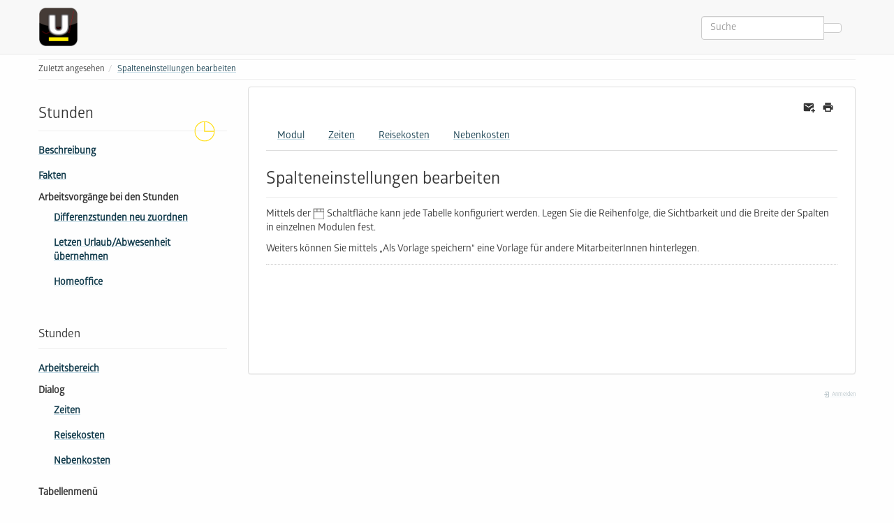

--- FILE ---
content_type: text/html; charset=utf-8
request_url: https://webservices.untermstrich.com/h4/de:hours:hours:sideboard:edit_column_configuration
body_size: 21121
content:
<!DOCTYPE html>
<html xmlns="http://www.w3.org/1999/xhtml" lang="de" dir="ltr" class="no-js">
<head>
    <meta charset="UTF-8" />
    <title>Spalteneinstellungen bearbeiten [untermStrich]</title>
    <script>(function(H){H.className=H.className.replace(/\bno-js\b/,'js')})(document.documentElement)</script>
    <meta name="viewport" content="width=device-width,initial-scale=1" />
    <link rel="shortcut icon" href="/h4/_media/wiki:favicon.ico" />
<link rel="apple-touch-icon" href="/h4/_media/wiki:apple-touch-icon.png" />
<meta name="generator" content="DokuWiki"/>
<meta name="robots" content="index,follow"/>
<meta name="keywords" content="de,hours,hours,sideboard,edit_column_configuration"/>
<link rel="search" type="application/opensearchdescription+xml" href="/h4/lib/exe/opensearch.php" title="untermStrich"/>
<link rel="start" href="/h4/"/>
<link rel="contents" href="/h4/de:hours:hours:sideboard:edit_column_configuration?do=index" title="Übersicht"/>
<link rel="manifest" href="/h4/lib/exe/manifest.php" crossorigin="use-credentials"/>
<link rel="alternate" type="application/rss+xml" title="Letzte Änderungen" href="/h4/feed.php"/>
<link rel="alternate" type="application/rss+xml" title="Aktueller Namensraum" href="/h4/feed.php?mode=list&amp;ns=de:hours:hours:sideboard"/>
<link rel="alternate" type="text/html" title="HTML Klartext" href="/h4/_export/xhtml/de:hours:hours:sideboard:edit_column_configuration"/>
<link rel="alternate" type="text/plain" title="Wiki Markup" href="/h4/_export/raw/de:hours:hours:sideboard:edit_column_configuration"/>
<link rel="canonical" href="https://webservices.untermstrich.com/h4/de:hours:hours:sideboard:edit_column_configuration"/>
<link rel="stylesheet" href="/h4/lib/exe/css.php?t=bootstrap3&amp;tseed=3f7c9202db9fde33c5c0290021807f6d"/>
<link rel="alternate" hreflang="x-default" href="https://webservices.untermstrich.com/h4/de:hours:hours:sideboard:edit_column_configuration"/>
<script >var NS='de:hours:hours:sideboard';var JSINFO = {"move_renameokay":false,"move_allowrename":false,"plugins":{"vshare":{"youtube":"youtube\\.com\/.*[&?]v=([a-z0-9_\\-]+)","vimeo":"vimeo\\.com\\\/(\\d+)","slideshare":"slideshare.*id=(\\d+)","dailymotion":"dailymotion\\.com\/video\/([a-z0-9]+)","archiveorg":"archive\\.org\/(?:embed|details)\/([a-zA-Z0-9_\\-]+)","soundcloud":"soundcloud\\.com\/([\\w-]+\/[\\w-]+)","niconico":"nicovideo\\.jp\/watch\/(sm[0-9]+)","bitchute":"bitchute\\.com\\\/video\\\/([a-zA-Z0-9_\\-]+)","coub":"coub\\.com\\\/view\\\/([a-zA-Z0-9_\\-]+)","odysee":"odysee\\.com\/\\$\/(?:embed|download)\/([-%_?=\/a-zA-Z0-9]+)","youku":"v\\.youku\\.com\/v_show\/id_([0-9A-Za-z=]+)\\.html","bilibili":"bilibili\\.com\\\/video\\\/(BV[0-9A-Za-z]+)","msoffice":"(?:office\\.com.*[&?]videoid=([a-z0-9\\-]+))","msstream":"microsoftstream\\.com\\\/video\\\/([a-f0-9\\-]{36})","rutube":"rutube\\.ru\\\/video\\\/([a-z0-9]+)\\\/","gdrive":"drive\\.google\\.com\\\/file\\\/d\\\/([a-zA-Z0-9_-]+)\/"}},"bootstrap3":{"mode":"show","toc":[],"config":{"collapsibleSections":0,"fixedTopNavbar":1,"showSemanticPopup":0,"sidebarOnNavbar":1,"tagsOnTop":1,"tocAffix":1,"tocCollapseOnScroll":1,"tocCollapsed":0,"tocLayout":"default","useAnchorJS":1,"useAlternativeToolbarIcons":1,"disableSearchSuggest":0}},"id":"de:hours:hours:sideboard:edit_column_configuration","namespace":"de:hours:hours:sideboard","ACT":"show","useHeadingNavigation":1,"useHeadingContent":1};(function(H){H.className=H.className.replace(/\bno-js\b/,'js')})(document.documentElement);</script>
<script src="/h4/lib/exe/jquery.php?tseed=8faf3dc90234d51a499f4f428a0eae43" defer="defer"></script>
<script src="/h4/lib/exe/js.php?t=bootstrap3&amp;tseed=3f7c9202db9fde33c5c0290021807f6d&amp;lang=de" defer="defer"></script>
<style type="text/css">@media screen { body { margin-top: 65px; }  #dw__toc.affix { top: 55px; position: fixed !important; }  #dw__toc .nav .nav .nav { display: none; } }</style>
    <!--[if lt IE 9]>
    <script type="text/javascript" src="https://oss.maxcdn.com/html5shiv/3.7.2/html5shiv.min.js"></script>
    <script type="text/javascript" src="https://oss.maxcdn.com/respond/1.4.2/respond.min.js"></script>
    <![endif]-->
</head>
<body class="default dokuwiki mode_show tpl_bootstrap3 dw-page-on-panel dw-fluid-container" data-page-id="de:hours:hours:sideboard:edit_column_configuration"><div class="dokuwiki">
    <header id="dokuwiki__header" class="dw-container dokuwiki container-fluid mx-5">
    <!-- navbar -->
<nav id="dw__navbar" class="navbar navbar-fixed-top navbar-default" role="navigation">

    <div class="dw-container container-fluid mx-5">

        <div class="navbar-header">

            <button class="navbar-toggle" type="button" data-toggle="collapse" data-target=".navbar-collapse">
                <span class="icon-bar"></span>
                <span class="icon-bar"></span>
                <span class="icon-bar"></span>
            </button>

            <a class="navbar-brand d-flex align-items-center" href="/h4/start" accesskey="h" title="untermStrich"><img id="dw__logo" class="pull-left h-100 mr-4" alt="untermStrich" src="/h4/_media/wiki:logo.png" /><div class="pull-right"><div id="dw__title">untermStrich</div></div></a>
        </div>

        <div class="collapse navbar-collapse">

            
            
            <div class="navbar-right" id="dw__navbar_items">

                <!-- navbar-searchform -->
<form action="/h4/de:hours:hours:sideboard:edit_column_configuration" accept-charset="utf-8" class="navbar-form navbar-left search" id="dw__search" method="get" role="search">
    <div class="input-group">
        <input id="qsearch" autocomplete="off" type="search" placeholder="Suche" value="" accesskey="f" name="q" class="form-control" title="[F]" />
        <div class="input-group-btn">
            <button  class="btn btn-default" type="submit" title="Suche">
                <span class="iconify"  data-icon="mdi:magnify"></span>            </button>
        </div>

    </div>
    <input type="hidden" name="do" value="search" />
</form>
<!-- /navbar-searchform -->

                <ul class="nav navbar-nav">

                    
                                        <li>
                        <span class="dw__actions dw-action-icon">
                                                </span>
                    </li>
                    
                </ul>

                
                
            </div>

        </div>
    </div>
</nav>
<!-- navbar -->
    </header>

    <a name="dokuwiki__top" id="dokuwiki__top"></a>

    <main role="main" class="dw-container pb-5 dokuwiki container-fluid mx-5">

        <div id="dokuwiki__pageheader">

            
            <!-- breadcrumbs -->
<nav id="dw__breadcrumbs" class="small">

    <hr/>

    
        <div class="dw__breadcrumbs hidden-print">
        <ol class="breadcrumb"><li>Zuletzt angesehen</li><li class="active"><a href="/h4/de:hours:hours:sideboard:edit_column_configuration"  title="de:hours:hours:sideboard:edit_column_configuration">Spalteneinstellungen bearbeiten</a></li></ol>    </div>
    
    <hr/>

</nav>
<!-- /breadcrumbs -->

            <p class="text-right">
                            </p>

            <div id="dw__msgarea" class="small">
                            </div>

        </div>

        <div class="row">

            <!-- sidebar -->
<aside id="dokuwiki__aside" class="dw__sidebar col-sm-3 col-md-3 hidden-print">
    <div class="dw-sidebar-content">
        <div class="dw-sidebar-title hidden-lg hidden-md hidden-sm" data-toggle="collapse" data-target="#dokuwiki__aside .dw-sidebar-body">
            <span class="iconify"  data-icon="mdi:view-list"></span> Stunden        </div>
        <div class="dw-sidebar-body collapse in small">
            <p>
<span style="display:inline;width:32px;height:32px;float:right"><object id="svgembed_58547eb394e33662c4159b7343189608" type="image/svg+xml" data="/h4/_media/modules:icon-stunden.svg?w=32&amp;h=32&amp;tok=598e4d" class="mediaright" title="Stunden" alt="Stunden" width="32" height="32"><embed type="image/svg+xml" src="/h4/_media/modules:icon-stunden.svg?w=32&amp;h=32&amp;tok=598e4d" class="mediaright" title="Stunden" alt="Stunden" width="32" height="32" /></object></span>
</p>

<h1 class="sectionedit1 page-header pb-3 mb-4 mt-5 page-header" id="stunden">Stunden</h1>
<div class="level1">
<ul class="nav  nav-pills nav-stacked">
<li class="level1"> <a href="/h4/de:hours:basic" class="wikilink1" title="de:hours:basic" >Beschreibung</a> 
</li>
<li class="level1"> <a href="/h4/de:hours:facts" class="wikilink1" title="de:hours:facts" >Fakten</a>
</li>
<li class="level1 node"> Arbeitsvorgänge bei den Stunden
<ul class="nav  nav-pills nav-stacked">
<li class="level2"> <a href="/h4/de:hours:process:overtime_reassign" class="wikilink1" title="de:hours:process:overtime_reassign" >Differenzstunden neu zuordnen</a>
</li>
<li class="level2"> <a href="/h4/de:hours:process:add_last_holiday" class="wikilink1" title="de:hours:process:add_last_holiday" >Letzen Urlaub/Abwesenheit übernehmen</a>
</li>
<li class="level2"> <a href="/h4/de:hours:process:home_office" class="wikilink1" title="de:hours:process:home_office" >Homeoffice</a>
</li>
</ul>
</li>
</ul>

</div>
<!-- EDIT{&quot;target&quot;:&quot;section&quot;,&quot;name&quot;:&quot;Stunden&quot;,&quot;hid&quot;:&quot;stunden&quot;,&quot;codeblockOffset&quot;:0,&quot;secid&quot;:1,&quot;range&quot;:&quot;65-398&quot;} -->
<h3 class="sectionedit2 page-header pb-3 mb-4 mt-5 page-header" id="stunden1">Stunden</h3>
<div class="level3">
<ul class="nav  nav-pills nav-stacked">
<li class="level1"> <a href="/h4/de:hours:work_area" class="wikilink1" title="de:hours:work_area" >Arbeitsbereich</a>
</li>
<li class="level1 node"> Dialog
<ul class="nav  nav-pills nav-stacked">
<li class="level2"> <a href="/h4/de:hours:hours:dialog:basics:times" class="wikilink1" title="de:hours:hours:dialog:basics:times" >Zeiten</a>
</li>
<li class="level2"> <a href="/h4/de:hours:hours:dialog:basics:travel_expenses" class="wikilink1" title="de:hours:hours:dialog:basics:travel_expenses" >Reisekosten</a>
</li>
<li class="level2"> <a href="/h4/de:hours:hours:dialog:basics:extra_costs" class="wikilink1" title="de:hours:hours:dialog:basics:extra_costs" >Nebenkosten</a>
</li>
</ul>
</li>
</ul>
<ul class="nav  nav-pills nav-stacked">
<li class="level1 node active"> Tabellenmenü
<ul class="nav  nav-pills nav-stacked">
<li class="level4"> <img src="/h4/lib/images/smileys/local/anmldg.png" class="icon smiley" alt=":+g:" /> <a href="/h4/de:hours:hours:dialog:basics:times" class="wikilink1" title="de:hours:hours:dialog:basics:times" >Zeiten</a>
</li>
<li class="level4 node active"> <a href="/h4/_detail/de:projects:burger_menu.png?id=de%3Ahours%3Asidebar" class="media" title="de:projects:burger_menu.png"><img src="/h4/_media/de:projects:burger_menu.png?w=30&amp;tok=5aa2a2" class="media img-responsive" loading="lazy" alt="" width="30" /></a> 
<ul class="nav  nav-pills nav-stacked">
<li class="level6 active"> <img src="/h4/lib/images/smileys/local/tableconfig.png" class="icon smiley" alt=":tab:" /> <a href="/h4/de:hours:hours:sideboard:edit_column_configuration" class="wikilink1" title="de:hours:hours:sideboard:edit_column_configuration" data-wiki-curid="true">Spalteneinstellungen bearbeiten</a>
</li>
<li class="level6 node"> <strong>Erfassung</strong>
<ul class="nav  nav-pills nav-stacked">
<li class="level7"> <a href="/h4/de:hours:hours:sideboard:acquisition:take_whole_day_as_compensatory_time" class="wikilink1" title="de:hours:hours:sideboard:acquisition:take_whole_day_as_compensatory_time" >Den ganzen Tag als Zeitausgleich eintragen</a> 
</li>
<li class="level7"> <a href="/h4/de:hours:hours:sideboard:acquisition:import_from_time_logging" class="wikilink1" title="de:hours:hours:sideboard:acquisition:import_from_time_logging" >Import aus Zeitprotokollierung</a>
</li>
<li class="level7"> <a href="/h4/de:hours:hours:sideboard:acquisition:record_leave_sick_leave" class="wikilink1" title="de:hours:hours:sideboard:acquisition:record_leave_sick_leave" >Urlaub/Krankenstand erfassen</a>
</li>
<li class="level7"> <a href="/h4/de:hours:hours:sideboard:acquisition:parttime_employee" class="wikilink1" title="de:hours:hours:sideboard:acquisition:parttime_employee" >Zeiterfassung bei Teilzeitkräften (Studenten, usw...)</a>
</li>
</ul>
</li>
<li class="level6 node"> <strong>Differenzstunden</strong>
<ul class="nav  nav-pills nav-stacked">
<li class="level7"> <a href="/h4/de:hours:hours:sideboard:overtime:record" class="wikilink1" title="de:hours:hours:sideboard:overtime:record" >Erfassen</a>
</li>
<li class="level7"> <a href="/h4/de:hours:hours:sideboard:overtime:overtime_pool" class="wikilink1" title="de:hours:hours:sideboard:overtime:overtime_pool" >Zeitausgleichspool</a>
</li>
<li class="level7"> <a href="/h4/de:hours:hours:sideboard:overtime:reassign" class="wikilink1" title="de:hours:hours:sideboard:overtime:reassign" >Neu zuordnen</a>
</li>
<li class="level7"> <a href="/h4/de:hours:hours:sideboard:overtime:extrahours_or_shortfall" class="wikilink1" title="de:hours:hours:sideboard:overtime:extrahours_or_shortfall" >Mehr- bzw. Minderstunden erfassen</a>
</li>
</ul>
</li>
<li class="level6 node"> <strong>Listen</strong>
<ul class="nav  nav-pills nav-stacked">
<li class="level7"> <a href="/h4/de:hours:hours:sideboard:lists:keyword_analysis" class="wikilink1" title="de:hours:hours:sideboard:lists:keyword_analysis" >Stichwortauswertung</a>
</li>
<li class="level7"> <a href="/h4/de:hours:hours:sideboard:lists:time_sheet" class="wikilink1" title="de:hours:hours:sideboard:lists:time_sheet" >Stundennachweis</a>
</li>
<li class="level7"> <a href="/h4/de:hours:hours:sideboard:lists:hours_list_months" class="wikilink1" title="de:hours:hours:sideboard:lists:hours_list_months" >Stundenliste (Monat)</a>
</li>
<li class="level7"> <a href="/h4/de:hours:hours:sideboard:lists:time_sheet_year" class="wikilink1" title="de:hours:hours:sideboard:lists:time_sheet_year" >Stundenliste (Jahr)</a>
</li>
<li class="level7"> <a href="/h4/de:hours:hours:sideboard:lists:travel_expenses" class="wikilink1" title="de:hours:hours:sideboard:lists:travel_expenses" >Reisekosten</a>
</li>
<li class="level7"> <a href="/h4/de:hours:hours:sideboard:lists:extra_costs" class="wikilink1" title="de:hours:hours:sideboard:lists:extra_costs" >Nebenkosten</a>
</li>
</ul>
</li>
</ul>
</li>
</ul>
</li>
</ul>

</div>
<!-- EDIT{&quot;target&quot;:&quot;section&quot;,&quot;name&quot;:&quot;Stunden&quot;,&quot;hid&quot;:&quot;stunden1&quot;,&quot;codeblockOffset&quot;:0,&quot;secid&quot;:2,&quot;range&quot;:&quot;399-&quot;} -->        </div>
    </div>
</aside>
<!-- /sidebar -->

            <article id="dokuwiki__content" class="col-sm-9 col-md-9 " itemscope itemtype="http://schema.org/Article" itemref="dw__license">

                <!-- /page-tools -->

                <div class="panel panel-default px-3 py-2" itemprop="articleBody">
                    <div class="page panel-body">

                        <!-- page-icons -->
<div class="dw-page-icons pull-right hidden-print">
    <ul class="list-inline">
    <li class="sendmail"><a href="#" title="Per E-Mail senden" rel="nofollow" class="menuitem sendmail"><svg xmlns="http://www.w3.org/2000/svg" xmlns:xlink="http://www.w3.org/1999/xlink" version="1.1" id="mdi-email-plus" width="24" height="24" viewBox="0 0 24 24"><path d="M3,4C1.89,4 1,4.89 1,6V18C1,19.1 1.9,20 3,20H14.09C14.03,19.67 14,19.34 14,19C14,15.69 16.69,13 20,13C20.34,13 20.67,13.03 21,13.09V6C21,4.89 20.1,4 19,4H3M3,6L11,11L19,6V8L11,13L3,8V6M19,15V18H16V20H19V23H21V20H24V18H21V15H19Z" /></svg><span>Per E-Mail senden</span></a></li><li class="printpage"><a href="#" title="Drucken" rel="nofollow" class="menuitem printpage"><svg xmlns="http://www.w3.org/2000/svg" xmlns:xlink="http://www.w3.org/1999/xlink" version="1.1" id="mdi-printer" width="24" height="24" viewBox="0 0 24 24"><path d="M18,3H6V7H18M19,12C18.45,12 18,11.55 18,11C18,10.45 18.45,10 19,10C19.55,10 20,10.45 20,11C20,11.55 19.55,12 19,12M16,19H8V14H16M19,8H5C3.34,8 2,9.34 2,11V17H6V21H18V17H22V11C22,9.34 20.66,8 19,8Z" /></svg><span>Drucken</span></a></li>    </ul>
</div>

<span class="clearfix"></span>

<!-- /page-icons -->

<div class="help modal fade" tabindex="-1" role="dialog">
    <div class="modal-dialog modal-lg" role="document">
        <div class="modal-content">
            <div class="modal-header">
                <button type="button" class="close" data-dismiss="modal" aria-label="Close"><span aria-hidden="true">&times;</span></button>
                <h4 class="modal-title"></h4>
            </div>
            <div class="modal-body px-5"></div>
        </div>
    </div>
</div>


<!-- EDIT{&quot;target&quot;:&quot;plugin_wrap_start&quot;,&quot;hid&quot;:&quot;&quot;,&quot;secid&quot;:1,&quot;range&quot;:&quot;0-&quot;} --><div class="nav nav-tabs"><ul class=" fix-media-list-overlap">
<li class="level1"><div class="li"> <a href="/h4/de:hours:start" class="wikilink1" title="de:hours:start" data-wiki-id="de:hours:start">Modul</a></div>
</li>
<li class="level1"><div class="li"> <a href="/h4/de:hours:times" class="wikilink1" title="de:hours:times" data-wiki-id="de:hours:times">Zeiten</a></div>
</li>
<li class="level1"><div class="li"> <a href="/h4/de:hours:travel_expenses" class="wikilink1" title="de:hours:travel_expenses" data-wiki-id="de:hours:travel_expenses">Reisekosten</a></div>
</li>
<li class="level1"><div class="li"> <a href="/h4/de:hours:extra_costs" class="wikilink1" title="de:hours:extra_costs" data-wiki-id="de:hours:extra_costs">Nebenkosten</a></div>
</li>
</ul>
</div><!-- EDIT{&quot;target&quot;:&quot;plugin_wrap_end&quot;,&quot;hid&quot;:&quot;&quot;,&quot;secid&quot;:2,&quot;range&quot;:&quot;0-&quot;} --><div class="dw-content-page "><!-- content --><div class="dw-content"><h3 class="sectionedit1 page-header pb-3 mb-4 mt-5" id="spalteneinstellungen_bearbeiten">Spalteneinstellungen bearbeiten</h3>
<div class="level3">

</div>
<div class="plugin_include_content plugin_include__de:projects:projects:sideboard:edit_column_configuration" id="plugin_include__de__projects__projects__sideboard__edit_column_configuration">
<div class="level3">

<p>
Mittels der <img src="/h4/lib/images/smileys/local/tableconfig.png" class="icon smiley" alt=":tab:" /> Schaltfläche kann jede Tabelle konfiguriert werden. Legen Sie die Reihenfolge, die Sichtbarkeit und die Breite der Spalten in einzelnen Modulen fest. 
</p>

<p>
Weiters können Sie mittels „Als Vorlage speichern“ eine Vorlage für andere MitarbeiterInnen hinterlegen.
</p>

</div>
<div class="inclmeta level3">
	&nbsp;
</div>
</div>
<div class="level3">

</div></div><!-- /content --></div>
                    </div>
                </div>

                <div class="small text-right">

                    
                                        <span class="loginLink hidden-print">
                        <a href="/h4/de:hours:hours:sideboard:edit_column_configuration?do=login&amp;sectok=" title="Anmelden" rel="nofollow" class="menuitem login"><svg xmlns="http://www.w3.org/2000/svg" width="24" height="24" viewBox="0 0 24 24"><path d="M10 17.25V14H3v-4h7V6.75L15.25 12 10 17.25M8 2h9a2 2 0 0 1 2 2v16a2 2 0 0 1-2 2H8a2 2 0 0 1-2-2v-4h2v4h9V4H8v4H6V4a2 2 0 0 1 2-2z"/></svg> Anmelden</a>                    </span>
                    
                </div>

            </article>

            
        </div>

    </main>

    <footer id="dw__footer" class="dw-container py-5 dokuwiki container-fluid">
        <!-- footer -->
<div class="dw-container small container-fluid mx-5">

    
    <div class="footer-dw-title">
                <div class="media">
            <div class="media-left">
                <img src="/h4/_media/wiki:logo.png" alt="untermStrich" class="media-object" style="height:32px" />
            </div>
            <div class="media-body">
                <div class="row">
                    <div class="col-sm-2">
                        <h4 class="media-heading">untermStrich</h4>
                        <p>
                                                    </p>
                    </div>
                    <div class="col-sm-10">
                                            </div>
                </div>
            </div>
        </div>
                    </div>

    <div class="footer-license row">
        <hr/>
        <div id="dw__license" class="col-sm-6">
                    </div>

        <div class="col-sm-6">
                    </div>

    </div>

</div>
<!-- /footer -->
    </footer>

    <a href="#dokuwiki__top" class="back-to-top hidden-print btn btn-default" title="zum Inhalt springen" accesskey="t">
        <span class="iconify"  data-icon="mdi:chevron-up"></span>    </a>

    <div id="screen__mode">        <span class="visible-xs-block"></span>
        <span class="visible-sm-block"></span>
        <span class="visible-md-block"></span>
        <span class="visible-lg-block"></span>
    </div>

    <img src="/h4/lib/exe/taskrunner.php?id=de%3Ahours%3Ahours%3Asideboard%3Aedit_column_configuration&amp;1768990098" width="2" height="1" alt="" />
</div>

</body>
</html>


--- FILE ---
content_type: text/css
request_url: https://webservices.untermstrich.com/h4/lib/tpl/bootstrap3/ustrich.css
body_size: 2561
content:
/* Fonts */
@font-face {
    font-family: 'glober-regular';
    src: url('ustrich/Glober-Regular.woff2') format('woff2'),
        url('ustrich/4927Glober-Regular.woff') format('woff');
    font-display: auto;
}

.glober-regular{font-family: 'glober-regular' !important;}

/* Tabs - Give the tabs something to sit on */ 
main .nav-tabs > ul {
    padding-left: 0;
    margin-bottom: 0;
    list-style: none;
    overflow: visible;
}
main .nav-tabs > ul > li {
    position: relative;
    display: block;
    float: left;
    margin-bottom: -1px;
}
main .nav-tabs > ul > li a {
    position: relative;
    display: block;
    margin-right: 2px;
    padding: 10px 15px;
    line-height: 1.4;
    border: 1px solid transparent;
    border-radius: 4px 4px 0 0;
    border-color: 1px solid grey;
    transition:all .4s
}
main .nav-tabs > ul > li a:hover,
main .nav-tabs > ul > li .curid a {
    color: #103A4B;
    border: 1px solid #DDDDDD;
    border-bottom-color: #FEFEFE;
    text-decoration: underline rgba(240,200,35,0.25);
}
main .nav-tabs > ul > li .curid a {
    cursor: default;
}
 

/* Main styles */
.footer-dw-title {
    display: none !important;
}

*, main *, nav * {
    font-family: "glober-regular", sans-serif;
}

main.dw-container, div.dw-container {
    max-width: 1200px !important;
    margin: 0 auto !important;
}

header#dokuwiki__header {
    padding-bottom: 15px;
}

nav#dw__navbar .pull-right {
    display: none !important;
}

nav#dw__navbar a.navbar-brand {
    height: auto;
}

nav#dw__navbar a.navbar-brand img {
    height: 57px !important;
}

div#dw__navbar_items {
    margin-top: 15px !important;
}

main a {
    text-decoration: underline rgba(33,122,159,0.25);
    color: #103A4B;
    transition:all .2s
}

main a:hover, main aside .nav > li.active > a {
    color: #f0c823 !important;
    background-color: transparent !important;
    text-decoration: underline rgba(240,200,35,0.25);
}

/* Side nav */
main aside img.medialeft {
    margin-top: -0.5em !important;
}

main aside h5 {
    font-size: 1.3em;
    font-weight: bold;
    padding: 12px 0;
}

main aside .nav ul.nav-stacked {
    margin-top: 4px;
    margin-bottom: 12px;
    margin-left: 12px;
    clear: both;
}

main aside .nav li {
    font-size: 14px;
    font-weight: bold;
    padding-bottom: 4px;
}

main aside .nav li a {
    padding-left: 0px !important;
}

main aside .nav li img.icon, main aside .nav li a.media {
    float: left;
    margin-right: 5px;
    margin-top: 4px;
}

/* Footer & Footnotes */
.footnotes * {
    font-size: 0.84em;
}

main a.login {
    font-size: 8px !important;
    opacity: 0.3 !important;
}

main aside .footnotes {
    display: none !important;
}

/* SVG Scale */
main aside object.mediaright {
    scale: 2;
    margin-top: 18px !important;
    margin-right: 16px !important;
}

--- FILE ---
content_type: image/svg+xml
request_url: https://webservices.untermstrich.com/h4/_media/modules:icon-stunden.svg?w=32&h=32&tok=598e4d
body_size: -29
content:
<?xml version="1.0"?>
<svg xmlns="http://www.w3.org/2000/svg" version="1.1" width="186" height="186"><svg xmlns:xlink="http://www.w3.org/1999/xlink" id="Ebene_1" data-name="Ebene 1" viewBox="0 0 186 186" x="0" y="0" width="186" height="186"><defs><style>.cls-1,.cls-3{fill:none;}.cls-2{clip-path:url(#clip-path);}.cls-3{stroke:#ffdd0c;stroke-width:1.12px;}</style><clipPath id="clip-path"><rect class="cls-1" width="32" height="32"/></clipPath></defs><title>Stunden_Farbe</title><g class="cls-2"><circle class="cls-3" cx="16" cy="16" r="13.84"/></g><polyline class="cls-3" points="15.93 2.5 15.93 16.07 29.5 16.07"/></svg></svg>
